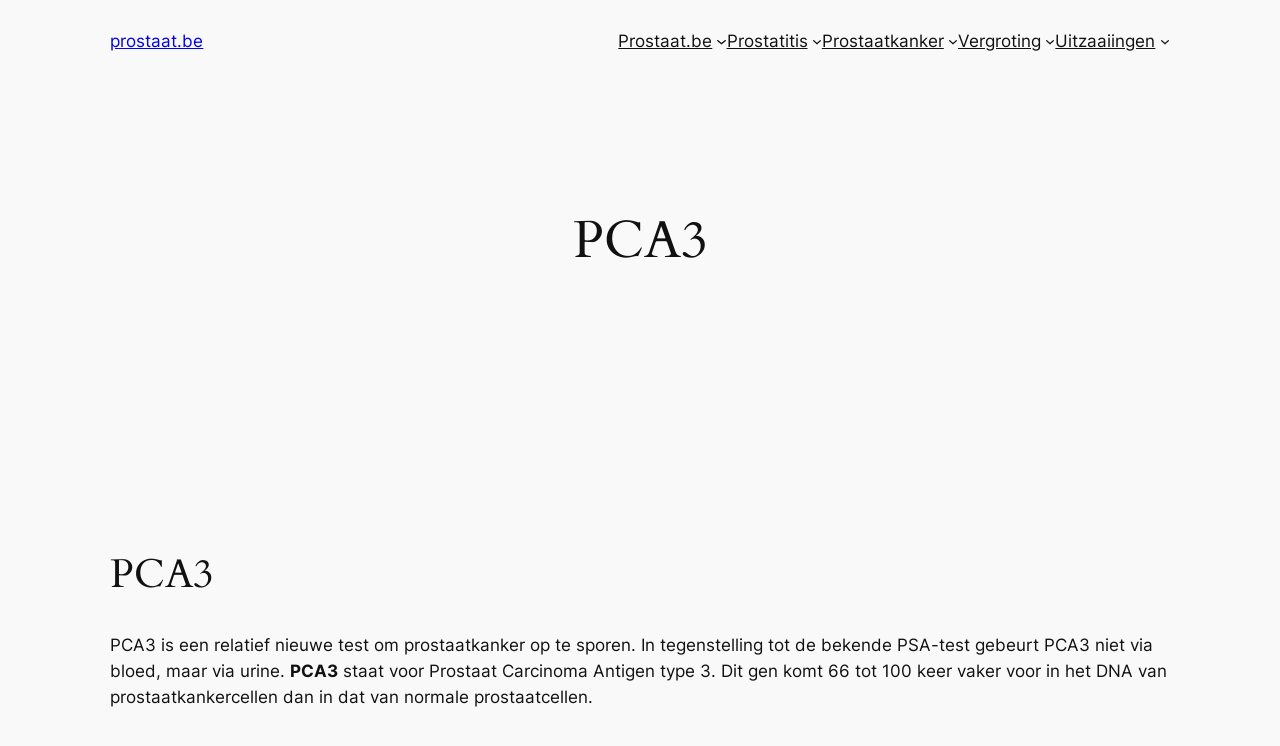

--- FILE ---
content_type: text/html; charset=utf-8
request_url: https://www.google.com/recaptcha/api2/aframe
body_size: 267
content:
<!DOCTYPE HTML><html><head><meta http-equiv="content-type" content="text/html; charset=UTF-8"></head><body><script nonce="hbRfAq4NtWnXpkiyn3wfNg">/** Anti-fraud and anti-abuse applications only. See google.com/recaptcha */ try{var clients={'sodar':'https://pagead2.googlesyndication.com/pagead/sodar?'};window.addEventListener("message",function(a){try{if(a.source===window.parent){var b=JSON.parse(a.data);var c=clients[b['id']];if(c){var d=document.createElement('img');d.src=c+b['params']+'&rc='+(localStorage.getItem("rc::a")?sessionStorage.getItem("rc::b"):"");window.document.body.appendChild(d);sessionStorage.setItem("rc::e",parseInt(sessionStorage.getItem("rc::e")||0)+1);localStorage.setItem("rc::h",'1768844227574');}}}catch(b){}});window.parent.postMessage("_grecaptcha_ready", "*");}catch(b){}</script></body></html>